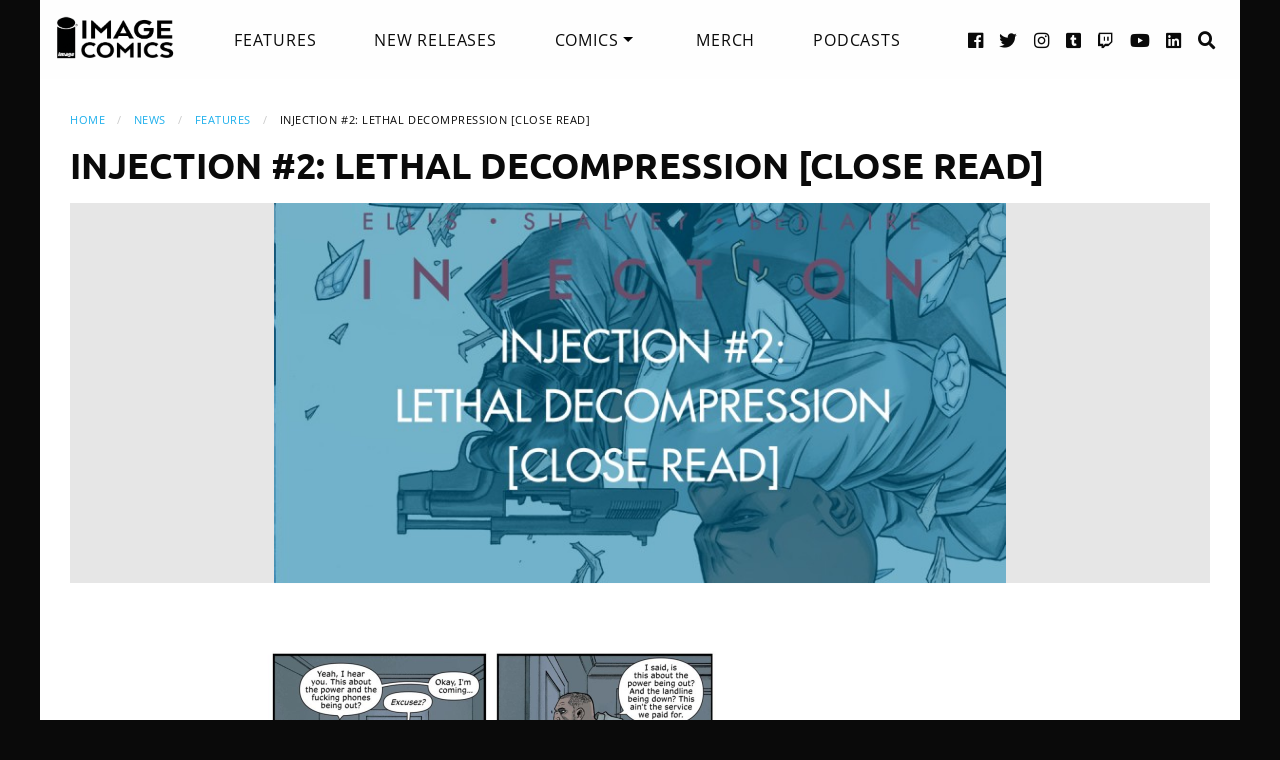

--- FILE ---
content_type: text/html; charset=UTF-8
request_url: https://imagecomics.com/features/injection-2-lethal-decompression-close-read
body_size: 4888
content:

<!doctype html><html
class="no-js" lang="en"><head><meta
charset="utf-8" /><meta
http-equiv="x-ua-compatible" content="ie=edge"><meta
name="viewport" content="width=device-width, initial-scale=1.0" /><meta
name="csrf-param" content="CRAFT_CSRF_TOKEN"><meta
name="csrf-token" content="tioZtZs5DYEQYklU9EX9PjPYHcT3C06_TRM9A_ROcYcD4XDTLwF_0_lQbMLOTEy1eDAwJ6wryH9lm2mPpWR60zxqXnageguyQJAR4khSHao="><link
rel="apple-touch-icon" sizes="180x180" href="https://cdn.imagecomics.com/apple-touch-icon.png"><link
rel="icon" type="image/png" sizes="32x32" href="https://cdn.imagecomics.com/favicon-32x32.png"><link
rel="icon" type="image/png" sizes="16x16" href="https://cdn.imagecomics.com/favicon-16x16.png"><link
rel="mask-icon" href="https://cdn.imagecomics.com/safari-pinned-tab.svg" color="#050505"><link
rel="alternate" type="application/rss+xml" title="Official imagecomics.com RSS feed" href="https://imagecomics.com/rss.xml" ><meta
name="msapplication-TileColor" content="#000000"><meta
name="theme-color" content="#080808"> <script type="module">!function(){const e=document.createElement("link").relList;if(!(e&&e.supports&&e.supports("modulepreload"))){for(const e of document.querySelectorAll('link[rel="modulepreload"]'))r(e);new MutationObserver((e=>{for(const o of e)if("childList"===o.type)for(const e of o.addedNodes)if("LINK"===e.tagName&&"modulepreload"===e.rel)r(e);else if(e.querySelectorAll)for(const o of e.querySelectorAll("link[rel=modulepreload]"))r(o)})).observe(document,{childList:!0,subtree:!0})}function r(e){if(e.ep)return;e.ep=!0;const r=function(e){const r={};return e.integrity&&(r.integrity=e.integrity),e.referrerpolicy&&(r.referrerPolicy=e.referrerpolicy),"use-credentials"===e.crossorigin?r.credentials="include":"anonymous"===e.crossorigin?r.credentials="omit":r.credentials="same-origin",r}(e);fetch(e.href,r)}}();</script> <script type="module" src="https://imagecomics.com/assets/dist/assets/app-CAtZGCGO.js" crossorigin onload="e=new CustomEvent(&#039;vite-script-loaded&#039;, {detail:{path: &#039;src/js/main.js&#039;}});document.dispatchEvent(e);"></script> <link
href="https://imagecomics.com/assets/dist/assets/app-a5vFeJd_.css" rel="stylesheet"><title>Injection #2: Lethal Decompression [Close Read] | Image Comics</title>
<script>dl = [];
(function(w,d,s,l,i){w[l]=w[l]||[];w[l].push({'gtm.start':
new Date().getTime(),event:'gtm.js'});var f=d.getElementsByTagName(s)[0],
j=d.createElement(s),dl=l!='dataLayer'?'&l='+l:'';j.async=true;j.src=
'//www.googletagmanager.com/gtm.js?id='+i+dl;f.parentNode.insertBefore(j,f);
})(window,document,'script','dl','GTM-TBLPFTD');
</script><meta name="description" content="Image is a comics and graphic novels publisher formed in 1992 by 7 of the comics industry&#039;s best-selling artists, and is the 3rd largest comics publisher in the United States.">
<meta name="referrer" content="no-referrer-when-downgrade">
<meta name="robots" content="all">
<meta content="en_US" property="og:locale">
<meta content="Image Comics" property="og:site_name">
<meta content="website" property="og:type">
<meta content="https://imagecomics.com/features/injection-2-lethal-decompression-close-read" property="og:url">
<meta content="Injection #2: Lethal Decompression [Close Read]" property="og:title">
<meta content="Image is a comics and graphic novels publisher formed in 1992 by 7 of the comics industry&#039;s best-selling artists, and is the 3rd largest comics publisher in the United States." property="og:description">
<meta content="https://imagecomics.com/files/backgrounds/_1200x630_fit_center-center_82_none/injection_02_-_spotlight.jpg?mtime=1614275786" property="og:image">
<meta content="1200" property="og:image:width">
<meta content="623" property="og:image:height">
<meta content="http://imagecomics.tumblr.com/" property="og:see_also">
<meta content="https://www.pinterest.com/imagecomics/" property="og:see_also">
<meta content="https://instagram.com/imagecomics/" property="og:see_also">
<meta content="https://www.youtube.com/channel/UCHmaKLo0FXWIPx-3n6qs3vQ" property="og:see_also">
<meta content="https://plus.google.com/114598508613546460297/posts" property="og:see_also">
<meta content="https://www.linkedin.com/company/1848032/" property="og:see_also">
<meta content="https://en.wikipedia.org/wiki/Image_Comics" property="og:see_also">
<meta content="https://www.facebook.com/pages/Image-Comics-Inc/178643148813259" property="og:see_also">
<meta content="http://twitter.com/imagecomics" property="og:see_also">
<meta name="twitter:card" content="summary_large_image">
<meta name="twitter:site" content="@imagecomics">
<meta name="twitter:creator" content="@imagecomics">
<meta name="twitter:title" content="Injection #2: Lethal Decompression [Close Read] | Image Comics">
<meta name="twitter:description" content="Image is a comics and graphic novels publisher formed in 1992 by 7 of the comics industry&#039;s best-selling artists, and is the 3rd largest comics publisher in the United States.">
<meta name="twitter:image" content="https://imagecomics.com/files/backgrounds/_800x418_fit_center-center_82_none/injection_02_-_spotlight.jpg?mtime=1614275786">
<meta name="twitter:image:width" content="800">
<meta name="twitter:image:height" content="416">
<link href="https://imagecomics.com/features/injection-2-lethal-decompression-close-read" rel="canonical">
<link href="https://imagecomics.com" rel="home">
<link type="text/plain" href="https://imagecomics.com/humans.txt" rel="author"></head><body><noscript><iframe src="//www.googletagmanager.com/ns.html?id=GTM-TBLPFTD"
height="0" width="0" style="display:none;visibility:hidden"></iframe></noscript>
<div
class="site"><div
class="search-bar"><div
class="grid-container grid-x"><div
class="cell"><form
class="search clearfix" method="get" action="https://imagecomics.com/search/results" role="search" data-abide novalidate>
<input
type="search" required id="search" class="search-input" name="s" placeholder="I want to find...">
<button
class="button" type="submit" role="button">Search</button></form></div></div></div><header
id="header" class="main-header"><div
class="grid-container"><div
class="grid-x grid-padding-x"><div
class="cell shrink">
<a
href="/" aria-label="Image Comics" class="main-logo">
<img
src="/assets/img/image-comics-logo.png" alt="Image Comics">
</a></div><nav
class="cell auto"><ul
class="desktop-nav dropdown menu" data-dropdown-menu><li><a
class="active" href="/features">Features</a></li><li><a
href="/comics/new-releases">New Releases</a></li><li>
<a
href="/comics/series">Comics</a><ul
class="menu"><li><a
href="/comics/read-first-issues">Read First Issues</a></li><li><a
href="/comics/coming-soon">Coming Soon</a></li><li><a
href="/comics/series">Comic Series</a></li></ul></li><li><a
href="https://imagecomics.threadless.com/" target="_blank" >Merch</a></li><li><a
href="/podcasts">Podcasts</a></li></ul></nav><div
class="cell shrink social text-right"><ul><li>
<a
aria-label="Facebook link" target="_blank" href="https://www.facebook.com/pages/Image-Comics-Inc/178643148813259">
<i
class="fa fa-facebook-official" aria-hidden="true"></i>
</a></li><li>
<a
aria-label="Twitter link" target="_blank" href="https://twitter.com/imagecomics">
<i
class="fa fa-twitter" aria-hidden="true"></i>
</a></li><li>
<a
aria-label="Instagram link" target="_blank" href="https://instagram.com/imagecomics/">
<i
class="fa fa-instagram" aria-hidden="true"></i>
</a></li><li>
<a
aria-label="Tumblr link" target="_blank" href="http://imagecomics.tumblr.com/">
<i
class="fa fa-tumblr-square" aria-hidden="true"></i>
</a></li><li>
<a
aria-label="Twitch link" class="smaller" target="_blank" href="https://www.twitch.tv/imagecomics">
<i
class="fa fa-twitch" aria-hidden="true"></i>
</a></li><li>
<a
aria-label="YouTube link" target="_blank" href="https://www.youtube.com/channel/UCHmaKLo0FXWIPx-3n6qs3vQ">
<i
class="fa fa-youtube" aria-hidden="true"></i>
</a></li><li><a
aria-label="LinkedIn link" target="_blank" href="https://www.linkedin.com/company/1848032/">
<i
class="fa fa-linkedin-square" aria-hidden="true"></i>
</a></li><li><a
href="#" class="search-button"><i
class="fa fa-search" aria-hidden="true"></i> <span>Search</span></a></li></ul></div></div><a
aria-label="Search" href="#" class="mobile-search-button"><i
class="fa fa-search" aria-hidden="true"></i></a><a
class="mobile-dropdown-button"><div
id="hamburger">
<span></span>
<span></span>
<span></span>
<span></span></div>
</a><div
class="mobile-dropdown-menu-container"><div
class="mobile-dropdown-menu"><ul><li><a
href="/features">Features</a></li><li><a
href="/comics/new-releases">New Releases</a></li><li
class="inner-mobile-menu mm-inactive">
<span>Comics <i
class="fa fa-chevron-right" aria-hidden="true"></i></span><ul
class="inner-mobile-dropdown"><li><a
href="/comics/read-first-issues">Read First Issues</a></li><li><a
href="/comics/coming-soon">Coming Soon</a></li><li><a
href="/comics/series">Comic Series</a></li></ul></li><li><a
href="https://imagecomics.threadless.com/" target="_blank">Merch</a></li><li><a
href="/podcasts">Podcasts</a></li></ul></div></div></div></header><main
id="main" class="wrapper"><div
class="grid-container grid-x grid-padding-x u-pt2 u-pb3"><div
class="cell"><nav
aria-label="You are here:" role="navigation"><ul
class="breadcrumbs"><li><a
href="https://imagecomics.com/">Home</a></li><li><a
href="https://imagecomics.com/news" >News</a></li><li><a
href="https://imagecomics.com/features">Features</a></li><li><span
class="show-for-sr">Current: </span>Injection #2: Lethal Decompression [Close Read]</li></ul></nav><h1>Injection #2: Lethal Decompression [Close Read]</h1>
</span></p></div><div
class="cell u-mb1"><div
class="feature-image u-mb1"><aside>
<img
src="https://cdn.imagecomics.com/assets/i/backgrounds/74516/injection-2-lethal-decompression-close-read_ac4638f6b6.jpg" alt="Injection #2: Lethal Decompression [Close Read]"></aside></div></div><div
class="cell small-12 medium-9 feature-body"><center><a
href="/files/releases/injection-02-14.jpg"><img
alt src="https://cdn.imagecomics.com/assets/i/files/releases/injection-02-14_56035f40d3f504281420a8b1f616c2b3.jpg" style="width:500px;height:769px;"></a><a
href="/files/releases/injection-02-15.jpg"><img
alt src="https://cdn.imagecomics.com/assets/i/files/releases/injection-02-15_56035f40d3f504281420a8b1f616c2b3.jpg" style="width:500px;height:769px;"></a></center><p></p><p>Decompression has been long misunderstood, a boogeyman of a phrase that has been misused for years. Fundamentally, decompressed storytelling is about letting a moment breathe, whether it's a deep, emotional conversation or the final blow of a knock-down, drag-out fight.<br><br><a
href="https://d138hkes00e90m.cloudfront.net/release_images/Injection_02-1.png"><img
alt src="https://d138hkes00e90m.cloudfront.net/release_images/Injection_02-1.png" style="width:350px;height:539px;float:right;margin:5px;"></a>Generally, the more important something is, the greater the real estate it takes up on a comic's page. There's a reason why splash pages and double page spreads tend to be reserved for big reveals or bombastic action. Decompression works on a similar wavelength. The longer the amount of time you spend with something, the more significant or distinct it appears in your head. The act of cooking and eating a steak is different from simply eating one. Decompression tricks your brain into contemplating an idea or action for longer than you normally would, a shift in gears mid-stream for dramatic effect.<br><br>
In INJECTION #2, as seen above, a man named Simeon Winters invades a hotel room. Summarizing the page is simple. "Winters tricks another man into looking through a peephole, presses a collapsible baton up against it, and crushes the man's skull, killing him." But in action, the trick takes three panels, comprising an entire conversation. The latter half of the summary, the part that would take but a split second and a half in real life, gets almost the same amount of real estate in the form of three stacked panels.<br><br>
The first takes place just after the baton punctures the man's forehead, the second immediately after it is withdrawn, and the third as he's falling to the ground, lifeless. The lettering stops and eventually the background drops out, giving us a chance to sit and examine this man and his plight.<br><br>
Ellis, Shalvey, Bellaire, and Fonografiks are expertly communicating an idea with this sequence. Winters, the man with the baton, is scarily competent, described just a few pages before as the type of person who "starts fighting a war before the other side knows there's a war on." That was telling; this is showing.</p></div></div></main></div><footer
id="footer"><div
class="grid-container"><div
class="grid-x grid-padding-x u-pt1_5 u-pb1_5"><div
class="cell large-3">
<a
aria-label="Image Comics" href="/" class="footer-logo">
<img
src="/assets/img/image-comics-logo.png" alt="Image Comics">
</a><p
class="copyright">All content copyright &copy; & Trademarked TM 2026 Image Comics or their respective owners. Image and its logos are &reg; and &copy; 2026 Image Comics, Inc. All rights reserved.</p></div><div
class="cell hide-for-large social u-md-pb1_5"><ul><li>
<a
aria-label="Facebook link" target="_blank" href="https://www.facebook.com/pages/Image-Comics-Inc/178643148813259">
<i
class="fa fa-facebook-official" aria-hidden="true"></i>
</a></li><li>
<a
aria-label="Twitter link" target="_blank" href="https://twitter.com/imagecomics">
<i
class="fa fa-twitter" aria-hidden="true"></i>
</a></li><li>
<a
aria-label="Instagram link" target="_blank" href="https://instagram.com/imagecomics/">
<i
class="fa fa-instagram" aria-hidden="true"></i>
</a></li><li>
<a
aria-label="Tumblr link" target="_blank" href="http://imagecomics.tumblr.com/">
<i
class="fa fa-tumblr-square" aria-hidden="true"></i>
</a></li><li>
<a
aria-label="Twitch link" class="smaller" target="_blank" href="https://www.twitch.tv/imagecomics">
<i
class="fa fa-twitch" aria-hidden="true"></i>
</a></li><li>
<a
aria-label="YouTube link" target="_blank" href="https://www.youtube.com/channel/UCHmaKLo0FXWIPx-3n6qs3vQ">
<i
class="fa fa-youtube" aria-hidden="true"></i>
</a></li><li><a
aria-label="LinkedIn link" target="_blank" href="https://www.linkedin.com/company/1848032/">
<i
class="fa fa-linkedin-square" aria-hidden="true"></i>
</a></li></ul></div><div
class="cell small-6 large-3 border-left"><ul
class="footer-nav"><li><a
href="/comics/new-releases">New Releases</a></li><li><a
href="/comics/coming-soon">Coming Soon</a></li><li><a
href="/comics/series">Comic Series</a></li><li><a
href="/creators">Creators</a></li><li><a
href="/events">Events</a></li><li><a
href="https://imagecomics.threadless.com/" target="_blank">Merch</a></li><li><a
href="/podcasts" >Podcasts</a></li><li><a
href="/solicitations">Solicitations</a></li><li><a
target="_blank" href="https://eepurl.com/K3nt5">Newsletter Sign Up</a></li></ul></div><div
class="cell small-6 large-3 border-left"><ul
class="footer-nav"><li><a
href="/about-us">About Us</a></li><li><a
href="/press-releases">Press Releases</a></li><li><a
href="https://imagecomics.com/rss.xml">RSS Feed</a></li><li><a
href="/contact">Contact</a></li><li><a
href="/faq">FAQ</a></li><li><a
href="/submissions">Submissions</a></li><li><a
href="/terms-and-conditions">Terms and Conditions</a></li><li><a
href="/privacy">Privacy Policy</a></li><li><a
href="/copyright-information">Copyright Infringement</a></li></ul></div><div
class="cell medium-12 large-3 find-a-store text-center"><aside><h4 class="u-mb1">Find a Store</h4><form
id="store_finder_form" action="/" method="get" data-abide novalidate><div
class="input-group">
<label
for="find_by_zip" class="sr-only">Enter Zip Code</label>
<input
class="input-group-field" id="find_by_zip" name="find_by_zip" placeholder="Enter Zip Code" required pattern="number"><div
class="input-group-button">
<button
type="submit" class="button" id="find_submit" name="find_submit">Go</button></div></div>
<span
class="form-error" data-form-error-for="find_by_zip">Zipcode is required.</span></form></aside></div></div></div></footer><script type="application/ld+json">{"@context":"http://schema.org","@graph":[{"@type":"WebPage","author":{"@id":"https://imagecomics.com#identity"},"copyrightHolder":{"@id":"https://imagecomics.com#identity"},"copyrightYear":"2015","creator":{"@id":"https://imagecomics.com#creator"},"dateModified":"2018-11-09T11:05:56-08:00","datePublished":"2015-08-14T09:00:00-07:00","description":"Image is a comics and graphic novels publisher formed in 1992 by 7 of the comics industry's best-selling artists, and is the 3rd largest comics publisher in the United States.","headline":"Injection #2: Lethal Decompression [Close Read]","image":{"@type":"ImageObject","url":"https://imagecomics.com/files/backgrounds/_1200x630_crop_center-center_82_none/injection_02_-_spotlight.jpg?mtime=1614275786"},"inLanguage":"en-us","mainEntityOfPage":"https://imagecomics.com/features/injection-2-lethal-decompression-close-read","name":"Injection #2: Lethal Decompression [Close Read]","publisher":{"@id":"https://imagecomics.com#creator"},"url":"https://imagecomics.com/features/injection-2-lethal-decompression-close-read"},{"@id":"https://imagecomics.com#identity","@type":"Organization","address":{"@type":"PostalAddress","addressCountry":"US"},"description":"Image is a comics and graphic novels publisher formed in 1992 by 7 of the comics industry's best-selling artists, and is the 3rd largest comics publisher in the United States.","email":"info@imagecomics.com","name":"Image Comics","sameAs":["http://twitter.com/imagecomics","https://www.facebook.com/pages/Image-Comics-Inc/178643148813259","https://en.wikipedia.org/wiki/Image_Comics","https://www.linkedin.com/company/1848032/","https://plus.google.com/114598508613546460297/posts","https://www.youtube.com/channel/UCHmaKLo0FXWIPx-3n6qs3vQ","https://instagram.com/imagecomics/","https://www.pinterest.com/imagecomics/","http://imagecomics.tumblr.com/"],"url":"https://imagecomics.com"},{"@id":"#creator","@type":"Organization"},{"@type":"BreadcrumbList","description":"Breadcrumbs list","itemListElement":[{"@type":"ListItem","item":"https://imagecomics.com","name":"Homepage","position":1},{"@type":"ListItem","item":"https://imagecomics.com/features","name":"Features","position":2},{"@type":"ListItem","item":"https://imagecomics.com/features/injection-2-lethal-decompression-close-read","name":"Injection #2: Lethal Decompression [Close Read]","position":3}],"name":"Breadcrumbs"}]}</script></body></html><!-- Cached by Blitz on 2026-01-29T10:54:10-08:00 --><!-- Served by Blitz on 2026-01-29T10:54:10-08:00 -->